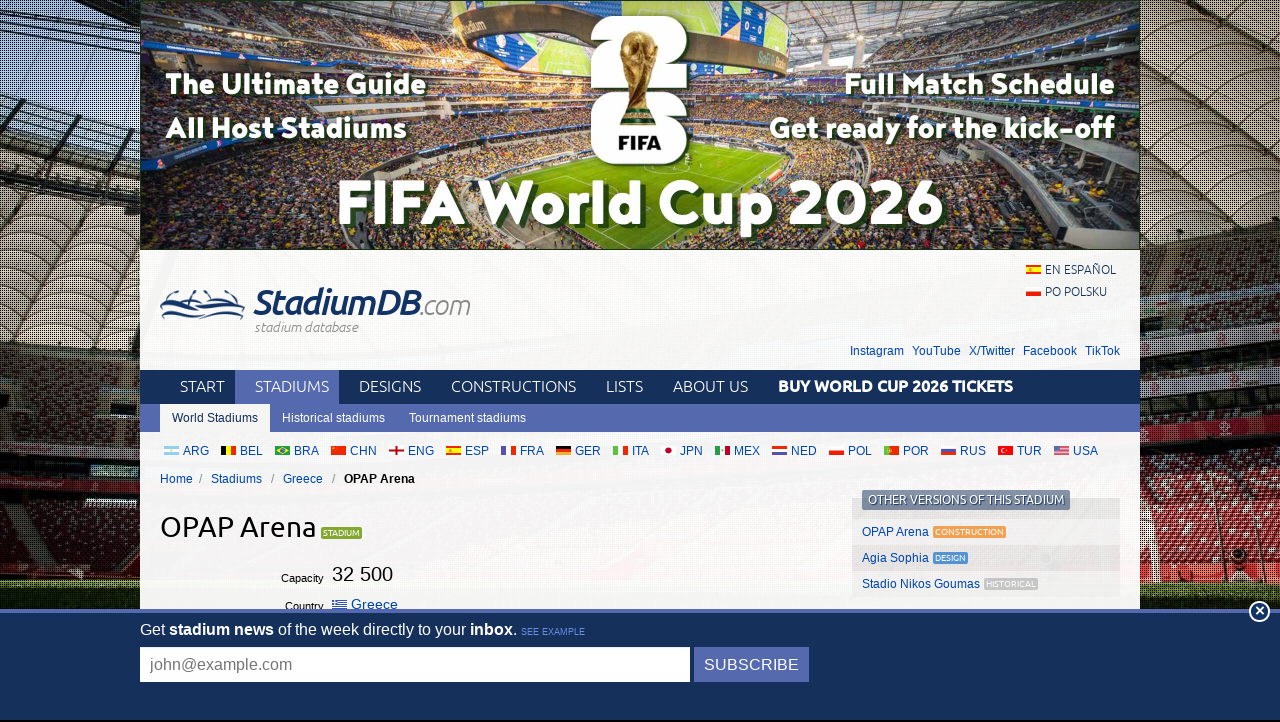

--- FILE ---
content_type: text/html; charset=utf-8
request_url: https://stadiumdb.com/stadiums/gre/opap_arena
body_size: 8567
content:
<!DOCTYPE HTML>
<html class="en" lang="en">
<head>
    <title>OPAP Arena – StadiumDB.com</title>
    <link rel="preload" crossorigin="anonymous" href="https://stadiumdb.com/assets/fonts/ubuntu-300-webfont.woff" as="font" type="font/woff" />
    <link rel="preload" crossorigin="anonymous" href="https://stadiumdb.com/assets/fonts/ubuntu-300i-webfont.woff" as="font" type="font/woff" />
    <link rel="preload" crossorigin="anonymous" href="https://stadiumdb.com/assets/fonts/ubuntu-400-webfont.woff" as="font" type="font/woff" />
    <link rel="preload" crossorigin="anonymous" href="https://stadiumdb.com/assets/fonts/ubuntu-500-webfont.woff" as="font" type="font/woff" />
    <link rel="preload" crossorigin="anonymous" href="https://stadiumdb.com/assets/fonts/ubuntu-500i-webfont.woff" as="font" type="font/woff" />
    <link rel="preload" href="https://stadiumdb.com/assets/css/fonts.css" as="style" />
    <link rel="preload" href="https://stadiumdb.com/assets/css/flags-4.css" as="style" />
        <meta name="Keywords" content="stadiums, pictures, information, features, OPAP Arena, AEK FC, Greece, stadiums, stadium, pictures, football
" />
    <meta name="Description" content="Stadium: OPAP Arena, Athens, Greece, capacity: 32500, club: AEK FC." />
    <meta http-equiv="Content-Type" content="text/html; charset=UTF-8" />
        <meta name="google-site-verification" content="c00PHUaYuiYcN5oO-opr7IMCob9gnoZvrk3DGdVwInw" />
    <meta name="viewport" content="width=device-width, initial-scale=1, maximum-scale=1, minimum-scale=1">
    <link rel="canonical" href="https://stadiumdb.com/stadiums/gre/opap_arena">
    <link rel="alternate" type="application/rss+xml" title="RSS 2.0" href="https://stadiumdb.com/rss/news" />
    <link rel="shortcut icon" href="https://stadiumdb.com/img/favicon-2.ico" type="image/x-icon" />
    <link rel="stylesheet" media="screen" href="https://stadiumdb.com/assets/css/styles-52.css" type="text/css" />
    <meta http-equiv="X-UA-Compatible" content="IE=edge">
    <!--[if lt IE 9]>
    <script src="https://stadiumdb.com/assets/js/html5shiv.js"></script>
    <link rel="stylesheet" href="https://stadiumdb.com/assets/css/ie.css" media="screen, projection">
    <![endif]-->
        <script>(function(e){"use strict";var t=e.STAD||{};t.updateAd=function(e,t,n,r){var i=document.getElementsByTagName("ins");for(var s=0,o=i.length;s<o;s++){if(i[s].getAttribute("data-ad-slot")==e){i[s].style.width=n+"px";i[s].style.height=r+"px";i[s].setAttribute("data-ad-slot",t)}}};e.STAD=t})(window)</script>
    
    
        <!-- Google Tag Manager -->
        <script>(function(w,d,s,l,i){w[l]=w[l]||[];w[l].push({'gtm.start':
                    new Date().getTime(),event:'gtm.js'});var f=d.getElementsByTagName(s)[0],
                j=d.createElement(s),dl=l!='dataLayer'?'&l='+l:'';j.async=true;j.src=
                'https://www.googletagmanager.com/gtm.js?id='+i+dl;f.parentNode.insertBefore(j,f);
            })(window,document,'script','dataLayer','GTM-MC44VQF');</script>
        <!-- End Google Tag Manager -->
    </head>
<body>
    <!-- Google Tag Manager (noscript) -->
    <noscript><iframe src="https://www.googletagmanager.com/ns.html?id=GTM-MC44VQF"
                      height="0" width="0" style="display:none;visibility:hidden"></iframe></noscript>
    <!-- End Google Tag Manager (noscript) -->

<div style="text-align: center; max-width: 1000px; overflow: hidden; margin: 0 auto;">

    

</div>


    <a style="display: block;margin: 0 auto;max-width: 1000px;" title="FIFA World Cup 2026 Stadiums & Match Schedule" href="https://stadiumdb.com/tournaments/world_cup/2026">
        <img style="width: 100%; display: block;" src="http://stadiony.net/img/b/world-cup-landing-page-billboard.jpg" alt="FIFA World Cup 2026 Stadiums & Match Schedule" />
    </a>
<div class="page-wrapper" style="margin-top: 0;">

<header role="banner">
    <h1>
        <a href="https://stadiumdb.com/">
            <img src="https://stadiumdb.com/assets/images/logo.png" alt="" />
            StadiumDB<span>.com</span>            <span class="tagline">stadium database</span>
        </a>
    </h1>

    <ul class="lang">
<li><a class="flag-m esp" lang="en" href="https://estadiosdb.com/estadios/gre/opap_arena">en español</a></li><li><a class="flag-m pol" lang="pl" href="https://stadiony.net/stadiony/gre/opap_arena">po polsku</a></li></ul>
        <ul class="social-links">
        <li><a href="https://www.instagram.com/stadiumdbcom/">Instagram</a></li>
        <li><a href="https://www.youtube.com/@stadiumdb">YouTube</a></li>
        <li><a href="https://x.com/StadiumDB">X/Twitter</a></li>
        <li><a href="https://www.facebook.com/stadiumdb/">Facebook</a></li>
        <li><a href="https://www.tiktok.com/@stadiumdb">TikTok</a></li>
    </ul>
    
</header>

<nav class="nav-main" role="navigation">

    <ul class="menu">
        <li><a href="https://stadiumdb.com/">Start</a></li>
        <li class="selected"><a href="https://stadiumdb.com/stadiums">Stadiums</a></li>
        <li><a title="Future stadiums" href="https://stadiumdb.com/designs">Designs</a></li>
        <li><a title="Stadiums under construction" href="https://stadiumdb.com/constructions">Constructions</a></li>
        <li><a href="https://stadiumdb.com/lists">Lists</a></li>
                <li><a href="https://stadiumdb.com/about_us">About us</a></li>
                    <li>
                <a href="https://stadiumdb.com/tournaments/world_cup/2026#match_schedule_and_tickets">
                    <strong>Buy World Cup 2026 Tickets</strong>
                </a>
            </li>
            </ul>

    
    
            <ul class="submenu">
            <li class="selected"><a href="https://stadiumdb.com/stadiums">World Stadiums</a></li>
            <!--<li><a href="https://stadiumdb.com/stadiony_wg_pojemnosci">Stadiums by capacity</a></li>-->
            <li><a href="https://stadiumdb.com/historical">Historical stadiums</a></li>
            <li><a href="https://stadiumdb.com/tournaments">Tournament stadiums</a></li>
        </ul>
    
</nav><!-- .nav-main -->



<script>
var addShortcutBar=function(){var e,a,n,r=document.querySelector(".menu"),t="en"===document.documentElement.lang?"stadiums":"es"===document.documentElement.lang?"estadios":"stadiony",d=document.createElement("ul"),l=["arg","bel","bra","chn","eng","esp","fra","ger","ita","jpn","mex","ned","pol","por","rus","tur","usa"];d.className="shortcutbar";for(var o=0,u=l.length;o<u;o+=1)a="/"+t+"/"+(e=l[o]),(n=document.createElement("li")).innerHTML='<a class="nu-reward flag-m '+e+'" href="'+a+'">'+e.toUpperCase()+"</a>",d.appendChild(n);r.parentNode.appendChild(d)}();
</script>
<ul class="breadcrumbs">
<li><a href="https://stadiumdb.com/">Home</a></li>
	<li>
	<a href="https://stadiumdb.com/stadiums">Stadiums</a>	</li>
	<li>
	<a href="https://stadiumdb.com/stadiums/gre">Greece</a>	</li>
	<li>
				OPAP Arena		</li>
</ul><!-- path -->

<main>
<article class="content" role="main">


<!--<div class="stadium-bg">-->
<!--<div></div>-->
<!--<img src="content/images/stadion_henryka_reymana.jpg" alt="" />-->
<!--</div>-->

<div class="w">

<h1 class="icon i-stadium">OPAP Arena</h1>
    
<table class="stadium-info">
	<tr class="capacity">
		<th>Capacity</th><td>32 500</td>
	</tr>
		<tr>
		<th>Country</th>
        <td>
            <a href="https://stadiumdb.com/stadiums/gre" class="flag-m gre">Greece</a>        </td>
	</tr>
	<tr>
		<th>City</th><td>Athens</td>
	</tr>
	<tr>
		<th>Clubs</th><td>AEK FC</td>
	</tr>
								<tr>
				<th>Inauguration</th>
				<td> 30/09/2022</td>
			</tr>
			<tr>
				<th>Construction</th>
				<td> 07/2017 – 09/2022</td>
			</tr>
			<tr>
				<th>Cost</th>
				<td> € 80 M ($ 78 M)</td>
			</tr>
			<tr>
				<th>Design</th>
				<td> AK & Associate Architects</td>
			</tr>
			<tr>
				<th>Contractor</th>
				<td> Ermonassa SA</td>
			</tr>
			<tr>
				<th>Roof structure</th>
				<td> Arka Synthesis</td>
			</tr>
</table>

<div class="ad ad-main">
    <p>Advertisement</p><script async src="https://pagead2.googlesyndication.com/pagead/js/adsbygoogle.js?client=ca-pub-6775067054323634"
        crossorigin="anonymous"></script>
<ins class="adsbygoogle"
     style="display:block; text-align:center;"
     data-ad-layout="in-article"
     data-ad-format="fluid"
     data-ad-client="ca-pub-6775067054323634"
     data-ad-slot="8642548326"></ins>
<script>
    (adsbygoogle = window.adsbygoogle || []).push({});
</script></div>


    <article class="stadium-description">
        <h2>OPAP Arena – stadium description</h2>

	    <h3>How did the plans to build a new stadium for AEK Athens come about?</h3>
<p>In 1999, Athens was hit by an earthquake in which AEK Athens' then venue, <a title="Stadio Nikos Goumas" href="/historical/gre/stadio_nikos_goumas">Nikos Goumas Stadium</a>, also known as Hagia Sophia, was damaged. This facility opened in 1930 and has since served as the home of AEK Athens, a club founded in 1924 by Greek refugees who left Istanbul after the Greek-Turkish War.</p>
<p>After the earthquake, the stadium continued to be used, but it was eventually decided to close and demolish it, which happened in 2003. AEK moved to <a title="St&aacute;dio Olympiak&oacute; Spiros Louis" href="/stadiums/gre/stadio_spiros_louis">Olympic Stadium</a>, and a completely new stadium with an indoor arena and a shopping centre was to be built in place of the torn-down facility.</p>
<h3>How did the plan to build a new AEK Athens stadium proceed?</h3>
<p>Objections from local residents, administrative obstacles and other circumstances meant that plans to build a new stadium could not go ahead immediately, even though the initiators had intended for it to be ready for the 2004 Olympic Games and to host matches of the football tournament as part of that event.</p>
<p>New plans for the facility (already without a sports hall or shopping centre) were presented in autumn 2013, and the first groundworks did not start until July 28, 2017. Subsequent difficulties, including the COVID-19 pandemic, caused delays in construction. The grand opening of the new stadium took place on September 30, 2022, and AEK played its first match there on October 3, against AO Ionikos (4&ndash;1).</p>
<p>The move to the new stadium had a symbolic significance and was a return to tradition for AEK, one of Greece's most successful clubs, to a venue that had served as its home almost from its very beginnings. In addition, on a day-to-day basis Olympic Stadium was simply too big for the team.</p>
<h3>What are the characteristics of OPAP Arena?</h3>
<p>The stadium was designed by the Thanasis Kyratsous studio and is supposed to loosely refer to ancient architecture. The structure has monumental entrances and the south stand has been enlarged by a wide pavilion. In front of the latter is a small square, which was created by the construction of a tunnel for the street that runs across it. Right in front of the pavilion is a metal sculpture of a two-headed eagle, the club's symbol.</p>
<p>Four towers were erected in the corners of the stadium, which, apart from their aesthetic value, also have a practical function, supporting the construction of the roof. An important element of the canopy is the four arched trusses at the underside, which run parallel to the side and end lines of the pitch. The roof sheathing is made of a white membrane. Floodlights were installed in the roof, and two LED screens were suspended above the stands behind the goals.</p>
<p>The auditorium is divided into two tiers and equipped with plastic seats in yellow and black (predominantly the yellow ones). The main stand with boxes is located on the eastern side. The capacity of the arena is 32 500 spectators. There are parking spaces at the stadium, including some underground. While still under construction, in the summer of 2020, the arena's title sponsor was announced as the Greek bookmaking company and lottery games producers OPAP.</p>
                
	</article>

		<div class="ad ad-main">
    <p>Advertisement</p><script async src="https://pagead2.googlesyndication.com/pagead/js/adsbygoogle.js?client=ca-pub-6775067054323634"
        crossorigin="anonymous"></script>
<!-- secondary -->
<ins class="adsbygoogle"
     style="display:block"
     data-ad-client="ca-pub-6775067054323634"
     data-ad-slot="3925408263"
     data-ad-format="auto"
     data-full-width-responsive="true"></ins>
<script>
    (adsbygoogle = window.adsbygoogle || []).push({});
</script></div>

</div><!-- .w -->


<section class="stadium-pictures">
    <h2>Pictures</h2>
    <ul>
﻿<li><figure><a href="https://stadiumdb.com/pictures/stadiums/gre/opap_arena/opap_arena13.jpg" title="OPAP Arena: 1000x1778px, 344 kB"><img width="200" height="113" src="https://stadiumdb.com/pictures/stadiums/gre/opap_arena/opap_arena13m.jpg" alt="OPAP Arena" /></a>
<figcaption>03.12.2022 &copy; <a href="https://www.youtube.com/c/GEORGETSAPOGAS2020">GEORGE TSAPOGAS</a></figcaption>
</figure></li><li><figure><a href="https://stadiumdb.com/pictures/stadiums/gre/opap_arena/opap_arena63.jpg" title="OPAP Arena: 1000x1778px, 306 kB"><img width="200" height="113" src="https://stadiumdb.com/pictures/stadiums/gre/opap_arena/opap_arena63m.jpg" alt="OPAP Arena" /></a>
<figcaption>28.01.2023 &copy; <a href="https://www.youtube.com/c/GEORGETSAPOGAS2020">GEORGE TSAPOGAS</a></figcaption>
</figure></li><li><figure><a href="https://stadiumdb.com/pictures/stadiums/gre/opap_arena/opap_arena05.jpg" title="OPAP Arena: 1000x1778px, 390 kB"><img width="200" height="113" src="https://stadiumdb.com/pictures/stadiums/gre/opap_arena/opap_arena05m.jpg" alt="OPAP Arena" /></a>
<figcaption>02.07.2022 &copy; <a href="https://www.youtube.com/c/GEORGETSAPOGAS2020">GEORGE TSAPOGAS</a></figcaption>
</figure></li><li><figure><a href="https://stadiumdb.com/pictures/stadiums/gre/opap_arena/opap_arena52.jpg" title="OPAP Arena: 1000x1778px, 209 kB"><img width="200" height="113" src="https://stadiumdb.com/pictures/stadiums/gre/opap_arena/opap_arena52m.jpg" alt="OPAP Arena" /></a>
<figcaption>20.12.2022 &copy; <a href="https://www.youtube.com/c/GEORGETSAPOGAS2020">GEORGE TSAPOGAS</a></figcaption>
</figure></li><li><figure><a href="https://stadiumdb.com/pictures/stadiums/gre/opap_arena/opap_arena31.jpg" title="OPAP Arena: 1000x1778px, 263 kB"><img width="200" height="113" src="https://stadiumdb.com/pictures/stadiums/gre/opap_arena/opap_arena31m.jpg" alt="OPAP Arena" /></a>
<figcaption>15.01.2023 &copy; <a href="https://www.youtube.com/c/GEORGETSAPOGAS2020">GEORGE TSAPOGAS</a></figcaption>
</figure></li><li><figure><a href="https://stadiumdb.com/pictures/stadiums/gre/opap_arena/opap_arena38.jpg" title="OPAP Arena: 1000x1778px, 359 kB"><img width="200" height="113" src="https://stadiumdb.com/pictures/stadiums/gre/opap_arena/opap_arena38m.jpg" alt="OPAP Arena" /></a>
<figcaption>16.10.2022 &copy; <a href="https://www.youtube.com/c/GEORGETSAPOGAS2020">GEORGE TSAPOGAS</a></figcaption>
</figure></li><li><figure><a href="https://stadiumdb.com/pictures/stadiums/gre/opap_arena/opap_arena19.jpg" title="OPAP Arena: 1000x1778px, 426 kB"><img width="200" height="113" src="https://stadiumdb.com/pictures/stadiums/gre/opap_arena/opap_arena19m.jpg" alt="OPAP Arena" /></a>
<figcaption>08.10.2022 &copy; <a href="https://www.youtube.com/c/GEORGETSAPOGAS2020">GEORGE TSAPOGAS</a></figcaption>
</figure></li><li><figure><a href="https://stadiumdb.com/pictures/stadiums/gre/opap_arena/opap_arena16.jpg" title="OPAP Arena: 1000x1778px, 419 kB"><img width="200" height="113" src="https://stadiumdb.com/pictures/stadiums/gre/opap_arena/opap_arena16m.jpg" alt="OPAP Arena" /></a>
<figcaption>07.01.2023 &copy; <a href="https://www.youtube.com/c/GEORGETSAPOGAS2020">GEORGE TSAPOGAS</a></figcaption>
</figure></li><li><figure><a href="https://stadiumdb.com/pictures/stadiums/gre/opap_arena/opap_arena58.jpg" title="OPAP Arena: 1000x1778px, 346 kB"><img width="200" height="113" src="https://stadiumdb.com/pictures/stadiums/gre/opap_arena/opap_arena58m.jpg" alt="OPAP Arena" /></a>
<figcaption>25.02.2023 &copy; <a href="https://www.youtube.com/c/GEORGETSAPOGAS2020">GEORGE TSAPOGAS</a></figcaption>
</figure></li><li><figure><a href="https://stadiumdb.com/pictures/stadiums/gre/opap_arena/opap_arena95.jpg" title="OPAP Arena: 1000x1778px, 294 kB"><img width="200" height="113" src="https://stadiumdb.com/pictures/stadiums/gre/opap_arena/opap_arena95m.jpg" alt="OPAP Arena" /></a>
<figcaption>02.07.2022 &copy; <a href="https://www.youtube.com/c/GEORGETSAPOGAS2020">GEORGE TSAPOGAS</a></figcaption>
</figure></li><li><figure><a href="https://stadiumdb.com/pictures/stadiums/gre/opap_arena/opap_arena56.jpg" title="OPAP Arena: 1000x1778px, 312 kB"><img width="200" height="113" src="https://stadiumdb.com/pictures/stadiums/gre/opap_arena/opap_arena56m.jpg" alt="OPAP Arena" /></a>
<figcaption>23.12.2022 &copy; <a href="https://www.youtube.com/c/GEORGETSAPOGAS2020">GEORGE TSAPOGAS</a></figcaption>
</figure></li><li><figure><a href="https://stadiumdb.com/pictures/stadiums/gre/opap_arena/opap_arena15.jpg" title="OPAP Arena: 1000x1778px, 306 kB"><img width="200" height="113" src="https://stadiumdb.com/pictures/stadiums/gre/opap_arena/opap_arena15m.jpg" alt="OPAP Arena" /></a>
<figcaption>07.01.2023 &copy; <a href="https://www.youtube.com/c/GEORGETSAPOGAS2020">GEORGE TSAPOGAS</a></figcaption>
</figure></li><li><figure><a href="https://stadiumdb.com/pictures/stadiums/gre/opap_arena/opap_arena22.jpg" title="OPAP Arena: 1000x1778px, 263 kB"><img width="200" height="113" src="https://stadiumdb.com/pictures/stadiums/gre/opap_arena/opap_arena22m.jpg" alt="OPAP Arena" /></a>
<figcaption>10.12.2022 &copy; <a href="https://www.youtube.com/c/GEORGETSAPOGAS2020">GEORGE TSAPOGAS</a></figcaption>
</figure></li><li><figure><a href="https://stadiumdb.com/pictures/stadiums/gre/opap_arena/opap_arena78.jpg" title="OPAP Arena: 1000x1778px, 363 kB"><img width="200" height="112" src="https://stadiumdb.com/pictures/stadiums/gre/opap_arena/opap_arena78m.jpg" alt="OPAP Arena" /></a>
<figcaption>28.08.2022 &copy; <a href="https://www.youtube.com/c/GEORGETSAPOGAS2020">GEORGE TSAPOGAS</a></figcaption>
</figure></li><li><figure><a href="https://stadiumdb.com/pictures/stadiums/gre/opap_arena/opap_arena80.jpg" title="OPAP Arena: 1000x1778px, 404 kB"><img width="200" height="112" src="https://stadiumdb.com/pictures/stadiums/gre/opap_arena/opap_arena80m.jpg" alt="OPAP Arena" /></a>
<figcaption>28.08.2022 &copy; <a href="https://www.youtube.com/c/GEORGETSAPOGAS2020">GEORGE TSAPOGAS</a></figcaption>
</figure></li><li><figure><a href="https://stadiumdb.com/pictures/stadiums/gre/opap_arena/opap_arena79.jpg" title="OPAP Arena: 1000x1778px, 296 kB"><img width="200" height="112" src="https://stadiumdb.com/pictures/stadiums/gre/opap_arena/opap_arena79m.jpg" alt="OPAP Arena" /></a>
<figcaption>28.08.2022 &copy; <a href="https://www.youtube.com/c/GEORGETSAPOGAS2020">GEORGE TSAPOGAS</a></figcaption>
</figure></li><li><figure><a href="https://stadiumdb.com/pictures/stadiums/gre/opap_arena/opap_arena83.jpg" title="OPAP Arena: 1000x1778px, 342 kB"><img width="200" height="112" src="https://stadiumdb.com/pictures/stadiums/gre/opap_arena/opap_arena83m.jpg" alt="OPAP Arena" /></a>
<figcaption>28.08.2022 &copy; <a href="https://www.youtube.com/c/GEORGETSAPOGAS2020">GEORGE TSAPOGAS</a></figcaption>
</figure></li><li><figure><a href="https://stadiumdb.com/pictures/stadiums/gre/opap_arena/opap_arena84.jpg" title="OPAP Arena: 1000x1778px, 268 kB"><img width="200" height="112" src="https://stadiumdb.com/pictures/stadiums/gre/opap_arena/opap_arena84m.jpg" alt="OPAP Arena" /></a>
<figcaption>28.08.2022 &copy; <a href="https://www.youtube.com/c/GEORGETSAPOGAS2020">GEORGE TSAPOGAS</a></figcaption>
</figure></li><li><figure><a href="https://stadiumdb.com/pictures/stadiums/gre/opap_arena/opap_arena81.jpg" title="OPAP Arena: 1000x1778px, 203 kB"><img width="200" height="112" src="https://stadiumdb.com/pictures/stadiums/gre/opap_arena/opap_arena81m.jpg" alt="OPAP Arena" /></a>
<figcaption>28.08.2022 &copy; <a href="https://www.youtube.com/c/GEORGETSAPOGAS2020">GEORGE TSAPOGAS</a></figcaption>
</figure></li><li><figure><a href="https://stadiumdb.com/pictures/stadiums/gre/opap_arena/opap_arena46.jpg" title="OPAP Arena: 1000x1778px, 257 kB"><img width="200" height="113" src="https://stadiumdb.com/pictures/stadiums/gre/opap_arena/opap_arena46m.jpg" alt="OPAP Arena" /></a>
<figcaption>19.11.2022 &copy; <a href="https://www.youtube.com/c/GEORGETSAPOGAS2020">GEORGE TSAPOGAS</a></figcaption>
</figure></li><li><figure><a href="https://stadiumdb.com/pictures/stadiums/gre/opap_arena/opap_arena51.jpg" title="OPAP Arena: 1000x1778px, 221 kB"><img width="200" height="113" src="https://stadiumdb.com/pictures/stadiums/gre/opap_arena/opap_arena51m.jpg" alt="OPAP Arena" /></a>
<figcaption>20.12.2022 &copy; <a href="https://www.youtube.com/c/GEORGETSAPOGAS2020">GEORGE TSAPOGAS</a></figcaption>
</figure></li><li><figure><a href="https://stadiumdb.com/pictures/stadiums/gre/opap_arena/opap_arena82.jpg" title="OPAP Arena: 1000x1778px, 243 kB"><img width="200" height="112" src="https://stadiumdb.com/pictures/stadiums/gre/opap_arena/opap_arena82m.jpg" alt="OPAP Arena" /></a>
<figcaption>28.08.2022 &copy; <a href="https://www.youtube.com/c/GEORGETSAPOGAS2020">GEORGE TSAPOGAS</a></figcaption>
</figure></li><li><figure><a href="https://stadiumdb.com/pictures/stadiums/gre/opap_arena/opap_arena60.jpg" title="OPAP Arena: 1000x1778px, 307 kB"><img width="200" height="113" src="https://stadiumdb.com/pictures/stadiums/gre/opap_arena/opap_arena60m.jpg" alt="OPAP Arena" /></a>
<figcaption>25.08.2022 &copy; <a href="https://www.youtube.com/c/GEORGETSAPOGAS2020">GEORGE TSAPOGAS</a></figcaption>
</figure></li><li><figure><a href="https://stadiumdb.com/pictures/stadiums/gre/opap_arena/opap_arena09.jpg" title="OPAP Arena: 1000x1778px, 333 kB"><img width="200" height="113" src="https://stadiumdb.com/pictures/stadiums/gre/opap_arena/opap_arena09m.jpg" alt="OPAP Arena" /></a>
<figcaption>03.09.2022 &copy; <a href="https://www.youtube.com/c/GEORGETSAPOGAS2020">GEORGE TSAPOGAS</a></figcaption>
</figure></li><li><figure><a href="https://stadiumdb.com/pictures/stadiums/gre/opap_arena/opap_arena11.jpg" title="OPAP Arena: 1000x1778px, 363 kB"><img width="200" height="113" src="https://stadiumdb.com/pictures/stadiums/gre/opap_arena/opap_arena11m.jpg" alt="OPAP Arena" /></a>
<figcaption>03.09.2022 &copy; <a href="https://www.youtube.com/c/GEORGETSAPOGAS2020">GEORGE TSAPOGAS</a></figcaption>
</figure></li><li><figure><a href="https://stadiumdb.com/pictures/stadiums/gre/opap_arena/opap_arena10.jpg" title="OPAP Arena: 1000x1778px, 420 kB"><img width="200" height="113" src="https://stadiumdb.com/pictures/stadiums/gre/opap_arena/opap_arena10m.jpg" alt="OPAP Arena" /></a>
<figcaption>03.09.2022 &copy; <a href="https://www.youtube.com/c/GEORGETSAPOGAS2020">GEORGE TSAPOGAS</a></figcaption>
</figure></li><li><figure><a href="https://stadiumdb.com/pictures/stadiums/gre/opap_arena/opap_arena12.jpg" title="OPAP Arena: 1000x1778px, 460 kB"><img width="200" height="113" src="https://stadiumdb.com/pictures/stadiums/gre/opap_arena/opap_arena12m.jpg" alt="OPAP Arena" /></a>
<figcaption>03.09.2022 &copy; <a href="https://www.youtube.com/c/GEORGETSAPOGAS2020">GEORGE TSAPOGAS</a></figcaption>
</figure></li><li><figure><a href="https://stadiumdb.com/pictures/stadiums/gre/opap_arena/opap_arena29.jpg" title="OPAP Arena: 1000x1778px, 343 kB"><img width="200" height="113" src="https://stadiumdb.com/pictures/stadiums/gre/opap_arena/opap_arena29m.jpg" alt="OPAP Arena" /></a>
<figcaption>14.09.2022 &copy; <a href="https://www.youtube.com/c/GEORGETSAPOGAS2020">GEORGE TSAPOGAS</a></figcaption>
</figure></li><li><figure><a href="https://stadiumdb.com/pictures/stadiums/gre/opap_arena/opap_arena59.jpg" title="OPAP Arena: 1000x1778px, 340 kB"><img width="200" height="113" src="https://stadiumdb.com/pictures/stadiums/gre/opap_arena/opap_arena59m.jpg" alt="OPAP Arena" /></a>
<figcaption>25.08.2022 &copy; <a href="https://www.youtube.com/c/GEORGETSAPOGAS2020">GEORGE TSAPOGAS</a></figcaption>
</figure></li><li><figure><a href="https://stadiumdb.com/pictures/stadiums/gre/opap_arena/opap_arena30.jpg" title="OPAP Arena: 1000x1778px, 218 kB"><img width="200" height="113" src="https://stadiumdb.com/pictures/stadiums/gre/opap_arena/opap_arena30m.jpg" alt="OPAP Arena" /></a>
<figcaption>15.01.2023 &copy; <a href="https://www.youtube.com/c/GEORGETSAPOGAS2020">GEORGE TSAPOGAS</a></figcaption>
</figure></li><li><figure><a href="https://stadiumdb.com/pictures/stadiums/gre/opap_arena/opap_arena39.jpg" title="OPAP Arena: 1000x1778px, 317 kB"><img width="200" height="113" src="https://stadiumdb.com/pictures/stadiums/gre/opap_arena/opap_arena39m.jpg" alt="OPAP Arena" /></a>
<figcaption>16.10.2022 &copy; <a href="https://www.youtube.com/c/GEORGETSAPOGAS2020">GEORGE TSAPOGAS</a></figcaption>
</figure></li><li><figure><a href="https://stadiumdb.com/pictures/stadiums/gre/opap_arena/opap_arena40.jpg" title="OPAP Arena: 1000x1778px, 355 kB"><img width="200" height="113" src="https://stadiumdb.com/pictures/stadiums/gre/opap_arena/opap_arena40m.jpg" alt="OPAP Arena" /></a>
<figcaption>16.10.2022 &copy; <a href="https://www.youtube.com/c/GEORGETSAPOGAS2020">GEORGE TSAPOGAS</a></figcaption>
</figure></li><li><figure><a href="https://stadiumdb.com/pictures/stadiums/gre/opap_arena/opap_arena41.jpg" title="OPAP Arena: 1000x1778px, 283 kB"><img width="200" height="113" src="https://stadiumdb.com/pictures/stadiums/gre/opap_arena/opap_arena41m.jpg" alt="OPAP Arena" /></a>
<figcaption>17.07.2022 &copy; <a href="https://www.youtube.com/c/GEORGETSAPOGAS2020">GEORGE TSAPOGAS</a></figcaption>
</figure></li><li><figure><a href="https://stadiumdb.com/pictures/stadiums/gre/opap_arena/opap_arena04.jpg" title="OPAP Arena: 1000x1778px, 191 kB"><img width="200" height="112" src="https://stadiumdb.com/pictures/stadiums/gre/opap_arena/opap_arena04m.jpg" alt="OPAP Arena" /></a>
<figcaption>03.10.2022 &copy; <a href="https://www.youtube.com/c/GEORGETSAPOGAS2020">GEORGE TSAPOGAS</a></figcaption>
</figure></li><li><figure><a href="https://stadiumdb.com/pictures/stadiums/gre/opap_arena/opap_arena02.jpg" title="OPAP Arena: 1000x1778px, 211 kB"><img width="200" height="112" src="https://stadiumdb.com/pictures/stadiums/gre/opap_arena/opap_arena02m.jpg" alt="OPAP Arena" /></a>
<figcaption>03.10.2022 &copy; <a href="https://www.youtube.com/c/GEORGETSAPOGAS2020">GEORGE TSAPOGAS</a></figcaption>
</figure></li><li><figure><a href="https://stadiumdb.com/pictures/stadiums/gre/opap_arena/opap_arena03.jpg" title="OPAP Arena: 1000x1778px, 222 kB"><img width="200" height="112" src="https://stadiumdb.com/pictures/stadiums/gre/opap_arena/opap_arena03m.jpg" alt="OPAP Arena" /></a>
<figcaption>23.09.2022 &copy; <a href="https://www.youtube.com/c/GEORGETSAPOGAS2020">GEORGE TSAPOGAS</a></figcaption>
</figure></li><li><figure><a href="https://stadiumdb.com/pictures/stadiums/gre/opap_arena/opap_arena64.jpg" title="OPAP Arena: 1000x1778px, 253 kB"><img width="200" height="113" src="https://stadiumdb.com/pictures/stadiums/gre/opap_arena/opap_arena64m.jpg" alt="OPAP Arena" /></a>
<figcaption>28.01.2023 &copy; <a href="https://www.youtube.com/c/GEORGETSAPOGAS2020">GEORGE TSAPOGAS</a></figcaption>
</figure></li><li><figure><a href="https://stadiumdb.com/pictures/stadiums/gre/opap_arena/opap_arena61.jpg" title="OPAP Arena: 1000x1778px, 214 kB"><img width="200" height="113" src="https://stadiumdb.com/pictures/stadiums/gre/opap_arena/opap_arena61m.jpg" alt="OPAP Arena" /></a>
<figcaption>26.10.2022 &copy; <a href="https://www.youtube.com/c/GEORGETSAPOGAS2020">GEORGE TSAPOGAS</a></figcaption>
</figure></li><li><figure><a href="https://stadiumdb.com/pictures/stadiums/gre/opap_arena/opap_arena27.jpg" title="OPAP Arena: 1000x1778px, 187 kB"><img width="200" height="113" src="https://stadiumdb.com/pictures/stadiums/gre/opap_arena/opap_arena27m.jpg" alt="OPAP Arena" /></a>
<figcaption>14.01.2023 &copy; <a href="https://www.youtube.com/c/GEORGETSAPOGAS2020">GEORGE TSAPOGAS</a></figcaption>
</figure></li><li><figure><a href="https://stadiumdb.com/pictures/stadiums/gre/opap_arena/opap_arena20.jpg" title="OPAP Arena: 1000x1778px, 210 kB"><img width="200" height="113" src="https://stadiumdb.com/pictures/stadiums/gre/opap_arena/opap_arena20m.jpg" alt="OPAP Arena" /></a>
<figcaption>08.10.2022 &copy; <a href="https://www.youtube.com/c/GEORGETSAPOGAS2020">GEORGE TSAPOGAS</a></figcaption>
</figure></li><li><figure><a href="https://stadiumdb.com/pictures/stadiums/gre/opap_arena/opap_arena28.jpg" title="OPAP Arena: 1000x1778px, 270 kB"><img width="200" height="113" src="https://stadiumdb.com/pictures/stadiums/gre/opap_arena/opap_arena28m.jpg" alt="OPAP Arena" /></a>
<figcaption>14.01.2023 &copy; <a href="https://www.youtube.com/c/GEORGETSAPOGAS2020">GEORGE TSAPOGAS</a></figcaption>
</figure></li><li><figure><a href="https://stadiumdb.com/pictures/stadiums/gre/opap_arena/opap_arena14.jpg" title="OPAP Arena: 1000x1778px, 242 kB"><img width="200" height="113" src="https://stadiumdb.com/pictures/stadiums/gre/opap_arena/opap_arena14m.jpg" alt="OPAP Arena" /></a>
<figcaption>05.03.2023 &copy; <a href="https://www.youtube.com/c/GEORGETSAPOGAS2020">GEORGE TSAPOGAS</a></figcaption>
</figure></li><li><figure><a href="https://stadiumdb.com/pictures/stadiums/gre/opap_arena/opap_arena66.jpg" title="OPAP Arena: 1000x1778px, 249 kB"><img width="200" height="113" src="https://stadiumdb.com/pictures/stadiums/gre/opap_arena/opap_arena66m.jpg" alt="OPAP Arena" /></a>
<figcaption>18.06.2022 &copy; <a href="https://www.youtube.com/c/GEORGETSAPOGAS2020">GEORGE TSAPOGAS</a></figcaption>
</figure></li><li><figure><a href="https://stadiumdb.com/pictures/stadiums/gre/opap_arena/opap_arena42.jpg" title="OPAP Arena: 1000x1778px, 252 kB"><img width="200" height="113" src="https://stadiumdb.com/pictures/stadiums/gre/opap_arena/opap_arena42m.jpg" alt="OPAP Arena" /></a>
<figcaption>18.09.2022 &copy; <a href="https://www.youtube.com/c/GEORGETSAPOGAS2020">GEORGE TSAPOGAS</a></figcaption>
</figure></li><li><figure><a href="https://stadiumdb.com/pictures/stadiums/gre/opap_arena/opap_arena50.jpg" title="OPAP Arena: 1000x1778px, 222 kB"><img width="200" height="113" src="https://stadiumdb.com/pictures/stadiums/gre/opap_arena/opap_arena50m.jpg" alt="OPAP Arena" /></a>
<figcaption>20.09.2022 &copy; <a href="https://www.youtube.com/c/GEORGETSAPOGAS2020">GEORGE TSAPOGAS</a></figcaption>
</figure></li><li><figure><a href="https://stadiumdb.com/pictures/stadiums/gre/opap_arena/opap_arena57.jpg" title="OPAP Arena: 1000x1778px, 239 kB"><img width="200" height="113" src="https://stadiumdb.com/pictures/stadiums/gre/opap_arena/opap_arena57m.jpg" alt="OPAP Arena" /></a>
<figcaption>24.09.2022 &copy; <a href="https://www.youtube.com/c/GEORGETSAPOGAS2020">GEORGE TSAPOGAS</a></figcaption>
</figure></li><li><figure><a href="https://stadiumdb.com/pictures/stadiums/gre/opap_arena/opap_arena65.jpg" title="OPAP Arena: 1000x1778px, 187 kB"><img width="200" height="113" src="https://stadiumdb.com/pictures/stadiums/gre/opap_arena/opap_arena65m.jpg" alt="OPAP Arena" /></a>
<figcaption>28.06.2022 &copy; <a href="https://www.youtube.com/c/GEORGETSAPOGAS2020">GEORGE TSAPOGAS</a></figcaption>
</figure></li><li><figure><a href="https://stadiumdb.com/pictures/stadiums/gre/opap_arena/opap_arena01.jpg" title="OPAP Arena: 1000x1778px, 230 kB"><img width="200" height="112" src="https://stadiumdb.com/pictures/stadiums/gre/opap_arena/opap_arena01m.jpg" alt="OPAP Arena" /></a>
<figcaption>03.10.2022 &copy; <a href="https://www.youtube.com/c/GEORGETSAPOGAS2020">GEORGE TSAPOGAS</a></figcaption>
</figure></li><li><figure><a href="https://stadiumdb.com/pictures/stadiums/gre/opap_arena/opap_arena85.jpg" title="OPAP Arena: 1000x1778px, 200 kB"><img width="200" height="113" src="https://stadiumdb.com/pictures/stadiums/gre/opap_arena/opap_arena85m.jpg" alt="OPAP Arena" /></a>
<figcaption>11.11.2022 &copy; <a href="http://stadiony.net/">Stadiony.net</a></figcaption>
</figure></li><li><figure><a href="https://stadiumdb.com/pictures/stadiums/gre/opap_arena/opap_arena86.jpg" title="OPAP Arena: 1000x1778px, 202 kB"><img width="200" height="113" src="https://stadiumdb.com/pictures/stadiums/gre/opap_arena/opap_arena86m.jpg" alt="OPAP Arena" /></a>
<figcaption>11.11.2022 &copy; <a href="http://stadiony.net/">Stadiony.net</a></figcaption>
</figure></li><li><figure><a href="https://stadiumdb.com/pictures/stadiums/gre/opap_arena/opap_arena90.jpg" title="OPAP Arena: 1000x1778px, 176 kB"><img width="200" height="113" src="https://stadiumdb.com/pictures/stadiums/gre/opap_arena/opap_arena90m.jpg" alt="OPAP Arena" /></a>
<figcaption>11.11.2022 &copy; <a href="http://stadiony.net/">Stadiony.net</a></figcaption>
</figure></li><li><figure><a href="https://stadiumdb.com/pictures/stadiums/gre/opap_arena/opap_arena72.jpg" title="OPAP Arena: 1000x1778px, 211 kB"><img width="200" height="113" src="https://stadiumdb.com/pictures/stadiums/gre/opap_arena/opap_arena72m.jpg" alt="OPAP Arena" /></a>
<figcaption>29.10.2022 &copy; <a href="https://www.youtube.com/c/GEORGETSAPOGAS2020">GEORGE TSAPOGAS</a></figcaption>
</figure></li><li><figure><a href="https://stadiumdb.com/pictures/stadiums/gre/opap_arena/opap_arena91.jpg" title="OPAP Arena: 1000x1778px, 192 kB"><img width="200" height="113" src="https://stadiumdb.com/pictures/stadiums/gre/opap_arena/opap_arena91m.jpg" alt="OPAP Arena" /></a>
<figcaption>11.11.2022 &copy; <a href="http://stadiony.net/">Stadiony.net</a></figcaption>
</figure></li><li><figure><a href="https://stadiumdb.com/pictures/stadiums/gre/opap_arena/opap_arena76.jpg" title="OPAP Arena: 1000x1778px, 239 kB"><img width="200" height="113" src="https://stadiumdb.com/pictures/stadiums/gre/opap_arena/opap_arena76m.jpg" alt="OPAP Arena" /></a>
<figcaption>31.12.2022 &copy; <a href="https://www.youtube.com/c/GEORGETSAPOGAS2020">GEORGE TSAPOGAS</a></figcaption>
</figure></li><li><figure><a href="https://stadiumdb.com/pictures/stadiums/gre/opap_arena/opap_arena62.jpg" title="OPAP Arena: 1000x1778px, 230 kB"><img width="200" height="113" src="https://stadiumdb.com/pictures/stadiums/gre/opap_arena/opap_arena62m.jpg" alt="OPAP Arena" /></a>
<figcaption>27.08.2022 &copy; <a href="https://www.youtube.com/c/GEORGETSAPOGAS2020">GEORGE TSAPOGAS</a></figcaption>
</figure></li><li><figure><a href="https://stadiumdb.com/pictures/stadiums/gre/opap_arena/opap_arena18.jpg" title="OPAP Arena: 1000x1778px, 234 kB"><img width="200" height="113" src="https://stadiumdb.com/pictures/stadiums/gre/opap_arena/opap_arena18m.jpg" alt="OPAP Arena" /></a>
<figcaption>07.10.2022 &copy; <a href="https://www.youtube.com/c/GEORGETSAPOGAS2020">GEORGE TSAPOGAS</a></figcaption>
</figure></li><li><figure><a href="https://stadiumdb.com/pictures/stadiums/gre/opap_arena/opap_arena35.jpg" title="OPAP Arena: 1000x1778px, 253 kB"><img width="200" height="113" src="https://stadiumdb.com/pictures/stadiums/gre/opap_arena/opap_arena35m.jpg" alt="OPAP Arena" /></a>
<figcaption>15.10.2022 &copy; <a href="https://www.youtube.com/c/GEORGETSAPOGAS2020">GEORGE TSAPOGAS</a></figcaption>
</figure></li><li><figure><a href="https://stadiumdb.com/pictures/stadiums/gre/opap_arena/opap_arena21.jpg" title="OPAP Arena: 1000x1778px, 209 kB"><img width="200" height="113" src="https://stadiumdb.com/pictures/stadiums/gre/opap_arena/opap_arena21m.jpg" alt="OPAP Arena" /></a>
<figcaption>10.09.2022 &copy; <a href="https://www.youtube.com/c/GEORGETSAPOGAS2020">GEORGE TSAPOGAS</a></figcaption>
</figure></li><li><figure><a href="https://stadiumdb.com/pictures/stadiums/gre/opap_arena/opap_arena70.jpg" title="OPAP Arena: 1000x1778px, 238 kB"><img width="200" height="113" src="https://stadiumdb.com/pictures/stadiums/gre/opap_arena/opap_arena70m.jpg" alt="OPAP Arena" /></a>
<figcaption>29.10.2022 &copy; <a href="https://www.youtube.com/c/GEORGETSAPOGAS2020">GEORGE TSAPOGAS</a></figcaption>
</figure></li><li><figure><a href="https://stadiumdb.com/pictures/stadiums/gre/opap_arena/opap_arena71.jpg" title="OPAP Arena: 1000x1778px, 306 kB"><img width="200" height="113" src="https://stadiumdb.com/pictures/stadiums/gre/opap_arena/opap_arena71m.jpg" alt="OPAP Arena" /></a>
<figcaption>29.10.2022 &copy; <a href="https://www.youtube.com/c/GEORGETSAPOGAS2020">GEORGE TSAPOGAS</a></figcaption>
</figure></li><li><figure><a href="https://stadiumdb.com/pictures/stadiums/gre/opap_arena/opap_arena67.jpg" title="OPAP Arena: 1000x1778px, 169 kB"><img width="200" height="113" src="https://stadiumdb.com/pictures/stadiums/gre/opap_arena/opap_arena67m.jpg" alt="OPAP Arena" /></a>
<figcaption>29.09.2022 &copy; <a href="https://www.youtube.com/c/GEORGETSAPOGAS2020">GEORGE TSAPOGAS</a></figcaption>
</figure></li><li><figure><a href="https://stadiumdb.com/pictures/stadiums/gre/opap_arena/opap_arena32.jpg" title="OPAP Arena: 1000x1778px, 234 kB"><img width="200" height="113" src="https://stadiumdb.com/pictures/stadiums/gre/opap_arena/opap_arena32m.jpg" alt="OPAP Arena" /></a>
<figcaption>15.09.2022 &copy; <a href="https://www.youtube.com/c/GEORGETSAPOGAS2020">GEORGE TSAPOGAS</a></figcaption>
</figure></li><li><figure><a href="https://stadiumdb.com/pictures/stadiums/gre/opap_arena/opap_arena74.jpg" title="OPAP Arena: 1000x1778px, 301 kB"><img width="200" height="113" src="https://stadiumdb.com/pictures/stadiums/gre/opap_arena/opap_arena74m.jpg" alt="OPAP Arena" /></a>
<figcaption>29.10.2022 &copy; <a href="https://www.youtube.com/c/GEORGETSAPOGAS2020">GEORGE TSAPOGAS</a></figcaption>
</figure></li><li><figure><a href="https://stadiumdb.com/pictures/stadiums/gre/opap_arena/opap_arena87.jpg" title="OPAP Arena: 1000x1778px, 550 kB"><img width="200" height="113" src="https://stadiumdb.com/pictures/stadiums/gre/opap_arena/opap_arena87m.jpg" alt="OPAP Arena" /></a>
<figcaption>11.11.2022 &copy; <a href="http://stadiony.net/">Stadiony.net</a></figcaption>
</figure></li><li><figure><a href="https://stadiumdb.com/pictures/stadiums/gre/opap_arena/opap_arena88.jpg" title="OPAP Arena: 1000x1778px, 434 kB"><img width="200" height="113" src="https://stadiumdb.com/pictures/stadiums/gre/opap_arena/opap_arena88m.jpg" alt="OPAP Arena" /></a>
<figcaption>11.11.2022 &copy; <a href="http://stadiony.net/">Stadiony.net</a></figcaption>
</figure></li><li><figure><a href="https://stadiumdb.com/pictures/stadiums/gre/opap_arena/opap_arena89.jpg" title="OPAP Arena: 1000x1778px, 322 kB"><img width="200" height="113" src="https://stadiumdb.com/pictures/stadiums/gre/opap_arena/opap_arena89m.jpg" alt="OPAP Arena" /></a>
<figcaption>11.11.2022 &copy; <a href="http://stadiony.net/">Stadiony.net</a></figcaption>
</figure></li><li><figure><a href="https://stadiumdb.com/pictures/stadiums/gre/opap_arena/opap_arena69.jpg" title="OPAP Arena: 1000x1778px, 310 kB"><img width="200" height="113" src="https://stadiumdb.com/pictures/stadiums/gre/opap_arena/opap_arena69m.jpg" alt="OPAP Arena" /></a>
<figcaption>29.10.2022 &copy; <a href="https://www.youtube.com/c/GEORGETSAPOGAS2020">GEORGE TSAPOGAS</a></figcaption>
</figure></li><li><figure><a href="https://stadiumdb.com/pictures/stadiums/gre/opap_arena/opap_arena34.jpg" title="OPAP Arena: 1000x1778px, 412 kB"><img width="200" height="113" src="https://stadiumdb.com/pictures/stadiums/gre/opap_arena/opap_arena34m.jpg" alt="OPAP Arena" /></a>
<figcaption>15.10.2022 &copy; <a href="https://www.youtube.com/c/GEORGETSAPOGAS2020">GEORGE TSAPOGAS</a></figcaption>
</figure></li><li><figure><a href="https://stadiumdb.com/pictures/stadiums/gre/opap_arena/opap_arena36.jpg" title="OPAP Arena: 1000x1778px, 459 kB"><img width="200" height="113" src="https://stadiumdb.com/pictures/stadiums/gre/opap_arena/opap_arena36m.jpg" alt="OPAP Arena" /></a>
<figcaption>15.10.2022 &copy; <a href="https://www.youtube.com/c/GEORGETSAPOGAS2020">GEORGE TSAPOGAS</a></figcaption>
</figure></li><li><figure><a href="https://stadiumdb.com/pictures/stadiums/gre/opap_arena/opap_arena23.jpg" title="OPAP Arena: 1000x1778px, 433 kB"><img width="200" height="113" src="https://stadiumdb.com/pictures/stadiums/gre/opap_arena/opap_arena23m.jpg" alt="OPAP Arena" /></a>
<figcaption>12.10.2022 &copy; <a href="https://www.youtube.com/c/GEORGETSAPOGAS2020">GEORGE TSAPOGAS</a></figcaption>
</figure></li><li><figure><a href="https://stadiumdb.com/pictures/stadiums/gre/opap_arena/opap_arena33.jpg" title="OPAP Arena: 1000x1778px, 372 kB"><img width="200" height="113" src="https://stadiumdb.com/pictures/stadiums/gre/opap_arena/opap_arena33m.jpg" alt="OPAP Arena" /></a>
<figcaption>15.10.2022 &copy; <a href="https://www.youtube.com/c/GEORGETSAPOGAS2020">GEORGE TSAPOGAS</a></figcaption>
</figure></li><li><figure><a href="https://stadiumdb.com/pictures/stadiums/gre/opap_arena/opap_arena68.jpg" title="OPAP Arena: 1000x1778px, 336 kB"><img width="200" height="113" src="https://stadiumdb.com/pictures/stadiums/gre/opap_arena/opap_arena68m.jpg" alt="OPAP Arena" /></a>
<figcaption>29.10.2022 &copy; <a href="https://www.youtube.com/c/GEORGETSAPOGAS2020">GEORGE TSAPOGAS</a></figcaption>
</figure></li><li><figure><a href="https://stadiumdb.com/pictures/stadiums/gre/opap_arena/opap_arena24.jpg" title="OPAP Arena: 1000x1778px, 374 kB"><img width="200" height="113" src="https://stadiumdb.com/pictures/stadiums/gre/opap_arena/opap_arena24m.jpg" alt="OPAP Arena" /></a>
<figcaption>12.10.2022 &copy; <a href="https://www.youtube.com/c/GEORGETSAPOGAS2020">GEORGE TSAPOGAS</a></figcaption>
</figure></li><li><figure><a href="https://stadiumdb.com/pictures/stadiums/gre/opap_arena/opap_arena26.jpg" title="OPAP Arena: 1000x1778px, 362 kB"><img width="200" height="113" src="https://stadiumdb.com/pictures/stadiums/gre/opap_arena/opap_arena26m.jpg" alt="OPAP Arena" /></a>
<figcaption>12.10.2022 &copy; <a href="https://www.youtube.com/c/GEORGETSAPOGAS2020">GEORGE TSAPOGAS</a></figcaption>
</figure></li><li><figure><a href="https://stadiumdb.com/pictures/stadiums/gre/opap_arena/opap_arena25.jpg" title="OPAP Arena: 1000x1778px, 406 kB"><img width="200" height="113" src="https://stadiumdb.com/pictures/stadiums/gre/opap_arena/opap_arena25m.jpg" alt="OPAP Arena" /></a>
<figcaption>12.10.2022 &copy; <a href="https://www.youtube.com/c/GEORGETSAPOGAS2020">GEORGE TSAPOGAS</a></figcaption>
</figure></li><li><figure><a href="https://stadiumdb.com/pictures/stadiums/gre/opap_arena/opap_arena73.jpg" title="OPAP Arena: 1000x1778px, 414 kB"><img width="200" height="113" src="https://stadiumdb.com/pictures/stadiums/gre/opap_arena/opap_arena73m.jpg" alt="OPAP Arena" /></a>
<figcaption>29.10.2022 &copy; <a href="https://www.youtube.com/c/GEORGETSAPOGAS2020">GEORGE TSAPOGAS</a></figcaption>
</figure></li><li><figure><a href="https://stadiumdb.com/pictures/stadiums/gre/opap_arena/opap_arena75.jpg" title="OPAP Arena: 1000x1778px, 364 kB"><img width="200" height="113" src="https://stadiumdb.com/pictures/stadiums/gre/opap_arena/opap_arena75m.jpg" alt="OPAP Arena" /></a>
<figcaption>29.10.2022 &copy; <a href="https://www.youtube.com/c/GEORGETSAPOGAS2020">GEORGE TSAPOGAS</a></figcaption>
</figure></li><li><figure><a href="https://stadiumdb.com/pictures/stadiums/gre/opap_arena/opap_arena43.jpg" title="OPAP Arena: 1000x1778px, 442 kB"><img width="200" height="113" src="https://stadiumdb.com/pictures/stadiums/gre/opap_arena/opap_arena43m.jpg" alt="OPAP Arena" /></a>
<figcaption>19.10.2022 &copy; <a href="https://www.youtube.com/c/GEORGETSAPOGAS2020">GEORGE TSAPOGAS</a></figcaption>
</figure></li><li><figure><a href="https://stadiumdb.com/pictures/stadiums/gre/opap_arena/opap_arena77.jpg" title="OPAP Arena: 1000x1778px, 395 kB"><img width="200" height="113" src="https://stadiumdb.com/pictures/stadiums/gre/opap_arena/opap_arena77m.jpg" alt="OPAP Arena" /></a>
<figcaption>31.12.2022 &copy; <a href="https://www.youtube.com/c/GEORGETSAPOGAS2020">GEORGE TSAPOGAS</a></figcaption>
</figure></li><li><figure><a href="https://stadiumdb.com/pictures/stadiums/gre/opap_arena/opap_arena37.jpg" title="OPAP Arena: 1000x1778px, 353 kB"><img width="200" height="113" src="https://stadiumdb.com/pictures/stadiums/gre/opap_arena/opap_arena37m.jpg" alt="OPAP Arena" /></a>
<figcaption>15.10.2022 &copy; <a href="https://www.youtube.com/c/GEORGETSAPOGAS2020">GEORGE TSAPOGAS</a></figcaption>
</figure></li><li><figure><a href="https://stadiumdb.com/pictures/stadiums/gre/opap_arena/opap_arena96.jpg" title="OPAP Arena: 1000x1778px, 276 kB"><img width="200" height="113" src="https://stadiumdb.com/pictures/stadiums/gre/opap_arena/opap_arena96m.jpg" alt="OPAP Arena" /></a>
<figcaption>12.10.2022 &copy; <a href="https://www.youtube.com/c/GEORGETSAPOGAS2020">GEORGE TSAPOGAS</a></figcaption>
</figure></li><li><figure><a href="https://stadiumdb.com/pictures/stadiums/gre/opap_arena/opap_arena44.jpg" title="OPAP Arena: 1000x1778px, 351 kB"><img width="200" height="113" src="https://stadiumdb.com/pictures/stadiums/gre/opap_arena/opap_arena44m.jpg" alt="OPAP Arena" /></a>
<figcaption>19.11.2022 &copy; <a href="https://www.youtube.com/c/GEORGETSAPOGAS2020">GEORGE TSAPOGAS</a></figcaption>
</figure></li><li><figure><a href="https://stadiumdb.com/pictures/stadiums/gre/opap_arena/opap_arena45.jpg" title="OPAP Arena: 1000x1778px, 415 kB"><img width="200" height="113" src="https://stadiumdb.com/pictures/stadiums/gre/opap_arena/opap_arena45m.jpg" alt="OPAP Arena" /></a>
<figcaption>19.11.2022 &copy; <a href="https://www.youtube.com/c/GEORGETSAPOGAS2020">GEORGE TSAPOGAS</a></figcaption>
</figure></li><li><figure><a href="https://stadiumdb.com/pictures/stadiums/gre/opap_arena/opap_arena17.jpg" title="OPAP Arena: 1000x1778px, 350 kB"><img width="200" height="113" src="https://stadiumdb.com/pictures/stadiums/gre/opap_arena/opap_arena17m.jpg" alt="OPAP Arena" /></a>
<figcaption>07.10.2022 &copy; <a href="https://www.youtube.com/c/GEORGETSAPOGAS2020">GEORGE TSAPOGAS</a></figcaption>
</figure></li><li><figure><a href="https://stadiumdb.com/pictures/stadiums/gre/opap_arena/opap_arena06.jpg" title="OPAP Arena: 1000x1778px, 330 kB"><img width="200" height="113" src="https://stadiumdb.com/pictures/stadiums/gre/opap_arena/opap_arena06m.jpg" alt="OPAP Arena" /></a>
<figcaption>03.08.2022 &copy; <a href="https://www.youtube.com/c/GEORGETSAPOGAS2020">GEORGE TSAPOGAS</a></figcaption>
</figure></li><li><figure><a href="https://stadiumdb.com/pictures/stadiums/gre/opap_arena/opap_arena07.jpg" title="OPAP Arena: 1000x1778px, 259 kB"><img width="200" height="113" src="https://stadiumdb.com/pictures/stadiums/gre/opap_arena/opap_arena07m.jpg" alt="OPAP Arena" /></a>
<figcaption>03.08.2022 &copy; <a href="https://www.youtube.com/c/GEORGETSAPOGAS2020">GEORGE TSAPOGAS</a></figcaption>
</figure></li><li><figure><a href="https://stadiumdb.com/pictures/stadiums/gre/opap_arena/opap_arena08.jpg" title="OPAP Arena: 1000x1778px, 300 kB"><img width="200" height="113" src="https://stadiumdb.com/pictures/stadiums/gre/opap_arena/opap_arena08m.jpg" alt="OPAP Arena" /></a>
<figcaption>03.08.2022 &copy; <a href="https://www.youtube.com/c/GEORGETSAPOGAS2020">GEORGE TSAPOGAS</a></figcaption>
</figure></li><li><figure><a href="https://stadiumdb.com/pictures/stadiums/gre/opap_arena/opap_arena47.jpg" title="OPAP Arena: 1000x1778px, 326 kB"><img width="200" height="113" src="https://stadiumdb.com/pictures/stadiums/gre/opap_arena/opap_arena47m.jpg" alt="OPAP Arena" /></a>
<figcaption>20.08.2022 &copy; <a href="https://www.youtube.com/c/GEORGETSAPOGAS2020">GEORGE TSAPOGAS</a></figcaption>
</figure></li><li><figure><a href="https://stadiumdb.com/pictures/stadiums/gre/opap_arena/opap_arena48.jpg" title="OPAP Arena: 1000x1778px, 270 kB"><img width="200" height="113" src="https://stadiumdb.com/pictures/stadiums/gre/opap_arena/opap_arena48m.jpg" alt="OPAP Arena" /></a>
<figcaption>20.08.2022 &copy; <a href="https://www.youtube.com/c/GEORGETSAPOGAS2020">GEORGE TSAPOGAS</a></figcaption>
</figure></li><li><figure><a href="https://stadiumdb.com/pictures/stadiums/gre/opap_arena/opap_arena49.jpg" title="OPAP Arena: 1000x1778px, 266 kB"><img width="200" height="113" src="https://stadiumdb.com/pictures/stadiums/gre/opap_arena/opap_arena49m.jpg" alt="OPAP Arena" /></a>
<figcaption>20.08.2022 &copy; <a href="https://www.youtube.com/c/GEORGETSAPOGAS2020">GEORGE TSAPOGAS</a></figcaption>
</figure></li><li><figure><a href="https://stadiumdb.com/pictures/stadiums/gre/opap_arena/opap_arena55.jpg" title="OPAP Arena: 1000x1778px, 258 kB"><img width="200" height="113" src="https://stadiumdb.com/pictures/stadiums/gre/opap_arena/opap_arena55m.jpg" alt="OPAP Arena" /></a>
<figcaption>21.08.2022 &copy; <a href="https://www.youtube.com/c/GEORGETSAPOGAS2020">GEORGE TSAPOGAS</a></figcaption>
</figure></li><li><figure><a href="https://stadiumdb.com/pictures/stadiums/gre/opap_arena/opap_arena54.jpg" title="OPAP Arena: 1000x1778px, 271 kB"><img width="200" height="113" src="https://stadiumdb.com/pictures/stadiums/gre/opap_arena/opap_arena54m.jpg" alt="OPAP Arena" /></a>
<figcaption>21.08.2022 &copy; <a href="https://www.youtube.com/c/GEORGETSAPOGAS2020">GEORGE TSAPOGAS</a></figcaption>
</figure></li><li><figure><a href="https://stadiumdb.com/pictures/stadiums/gre/opap_arena/opap_arena53.jpg" title="OPAP Arena: 1000x1778px, 301 kB"><img width="200" height="113" src="https://stadiumdb.com/pictures/stadiums/gre/opap_arena/opap_arena53m.jpg" alt="OPAP Arena" /></a>
<figcaption>21.08.2022 &copy; <a href="https://www.youtube.com/c/GEORGETSAPOGAS2020">GEORGE TSAPOGAS</a></figcaption>
</figure></li><li><figure><a href="https://stadiumdb.com/pictures/stadiums/gre/opap_arena/opap_arena93.jpg" title="OPAP Arena: 1000x1780px, 238 kB"><img width="200" height="112" src="https://stadiumdb.com/pictures/stadiums/gre/opap_arena/opap_arena93m.jpg" alt="OPAP Arena" /></a>
<figcaption>09.11.2022 &copy; <a href="https://www.aekfc.gr/?lang=en">AEK FC</a></figcaption>
</figure></li><li><figure><a href="https://stadiumdb.com/pictures/stadiums/gre/opap_arena/opap_arena92.jpg" title="OPAP Arena: 1000x1778px, 313 kB"><img width="200" height="112" src="https://stadiumdb.com/pictures/stadiums/gre/opap_arena/opap_arena92m.jpg" alt="OPAP Arena" /></a>
<figcaption>03.10.2022 &copy; <a href="https://www.aekfc.gr/?lang=en">AEK FC</a></figcaption>
</figure></li><li><figure><a href="https://stadiumdb.com/pictures/stadiums/gre/opap_arena/opap_arena94.jpg" title="OPAP Arena: 540x960px, 150 kB"><img width="200" height="113" src="https://stadiumdb.com/pictures/stadiums/gre/opap_arena/opap_arena94m.jpg" alt="OPAP Arena" /></a>
<figcaption>08.01.2023 &copy; <a href="https://www.facebook.com/profile.php?id=100063887730252">Unterwegs in Sachen Fussball</a></figcaption>
</figure></li></ul></section><!-- .stadium-pictures -->


<h2>Related news</h2>
<h3>2023</h3>
<ul class="box-list news-list-archive">
                    <li>
            <a href="https://stadiumdb.com/news/2023/03/stadium_of_the_year_2022_opap_arena_won"><img loading="lazy" class="thumbnail" width="160" height="100" src="https://stadiumdb.com/img/news/2023/03/20532-thumbnail.jpg" alt="Stadium of the Year 2022: OPAP Arena won!"><h2><time datetime="2023-03-20">20.03.2023</time> Stadium of the Year 2022: OPAP Arena won!</h2><p>AEK Athens' facility named Stadium of the Year 2022! OPAP Arena beat off strong competition to become one of the thirteen past winners of the Stadium of the Year contest. In addition to the AEK Athens arena, 35 other venues from six continents took part in the competition. 
</p></a>        </li>
                    <li>
            <a href="https://stadiumdb.com/news/2023/02/stadium_of_the_year_2022_discover_opap_arena"><img loading="lazy" class="thumbnail" width="160" height="100" src="https://stadiumdb.com/img/news/2023/02/20404-thumbnail.jpg" alt="Stadium of the Year 2022: Discover OPAP Arena"><h2><time datetime="2023-02-17">17.02.2023</time> Stadium of the Year 2022: Discover OPAP Arena</h2><p>Our Stadium of the Year competition has officially begun and will run until 15 March. As many as 36 venues are on the list of nominated arenas this year. One of them is OPAP Arena located in Athens, Greece. Take a look at this candidacy and decide whether you want to vote for it in the contest for Stadium of the Year 2022!
</p></a>        </li>
                    <li>
            <a href="https://stadiumdb.com/news/2023/01/stadium_of_the_year_2022_time_for_your_nominations"><img loading="lazy" class="thumbnail" width="160" height="100" src="https://stadiumdb.com/img/news/2023/01/20289-thumbnail.jpg" alt="Stadium of the Year 2022: Time for your nominations!"><h2><time datetime="2023-01-06">06.01.2023</time> Stadium of the Year 2022: Time for your nominations!</h2><p>We have said goodbye to the old year and are looking forward with high hopes to what 2023 will bring. For our editorial team, it is time to summarise what happened on the world's stadium map in 2022. Any moment now, the next edition of our Stadium of the Year vote will be launched. We invite you to take an active part in our competition and suggest your candidates.</p></a>        </li>
            </ul>
<h3>2022</h3>
<ul class="box-list news-list-archive">
                <li>
            <a href="https://stadiumdb.com/news/2022/10/new_stadium_the_eagle_flew_over_athens_again"><img loading="lazy" class="thumbnail" width="160" height="100" src="https://stadiumdb.com/img/news/2022/10/20047-thumbnail.jpg" alt="New stadium: The eagle flew over Athens again"><h2><time datetime="2022-10-03">03.10.2022</time> New stadium: The eagle flew over Athens again</h2><p>Nine years after the first visuals were published and more than five years after construction began, it is finally here - the facility in Athens has finally made it onto the stadium map of Europe. Meet the new home of AEK FC, OPAP Arena! The 32,500-seater was built in the northern part of the Greek capital.</p></a>        </li>
    </ul></article>
<aside role="complementary">
    <section class="stadium-list box">
    <h1 class="box-hl">Other versions of this stadium</h1>
    <ul class="box-list">
        <li>
    <a href="https://stadiumdb.com/constructions/gre/aek_gipedo" class="icon i-construction">OPAP Arena</a></li><li>
    <a href="https://stadiumdb.com/designs/gre/aek_gipedo" class="icon i-design">Agia Sophia</a></li><li>
    <a href="https://stadiumdb.com/historical/gre/stadio_nikos_goumas" class="icon i-historical">Stadio Nikos Goumas</a></li>    </ul>
</section>

<section class="stadium-list accordion box">
<h1 class="box-hl flag-m gre">
	<a href="https://stadiumdb.com/stadiums/gre">Stadiums in Greece</a></h1>

<h2>
National Stadium</h2>
<ul class="box-list ">
		
	<li><a href="https://stadiumdb.com/stadiums/gre/stadio_spiros_louis">Stádio Spiros Louis</a></li>
		</ul>
<h2 class="active">
Super League Greece</h2>
<ul class="box-list active">
	
	<li><a href="https://stadiumdb.com/stadiums/gre/gipedo_astera_tripolis">Gípedo Astéra Trípolis</a></li>
		
	<li><a href="https://stadiumdb.com/stadiums/gre/gipedo_neapolis">Gípedo Neápolis</a></li>
		
	<li><a href="https://stadiumdb.com/stadiums/gre/gipedo_theodoros_vardinogiannis">Gípedo Theodoros Vardinogiannis</a></li>
		
	<li><a href="https://stadiumdb.com/stadiums/gre/karaiskaki">Karaiskaki</a></li>
		
	            <li class="selected">OPAP Arena</li>
        
		
	<li><a href="https://stadiumdb.com/stadiums/gre/panthessaliko_stadio">Panthessalikó Stádio</a></li>
		
	<li><a href="https://stadiumdb.com/stadiums/gre/stadio_apostolos_nikolaidis">Stádio Apostolos Nikolaidis</a></li>
		
	<li><a href="https://stadiumdb.com/stadiums/gre/harilaou">Stádio Kleánthis Vikelídis</a></li>
		
	<li><a href="https://stadiumdb.com/stadiums/gre/stadio_livadeias">Stádio Livadeiás</a></li>
		
	<li><a href="https://stadiumdb.com/stadiums/gre/stadio_peristeriou">Stádio Peristeríou</a></li>
		
	<li><a href="https://stadiumdb.com/stadiums/gre/stadio_toumba">Stádio Toumba</a></li>
		</ul>
<h2>
Other</h2>
<ul class="box-list ">
	
	<li><a href="https://stadiumdb.com/stadiums/gre/ael_arena">AEL Arena</a></li>
		
	<li><a href="https://stadiumdb.com/stadiums/gre/gipedo_veroias">Gípedo  Véroias</a></li>
		
	<li><a href="https://stadiumdb.com/stadiums/gre/pampeloponnisiako_stadio">Pampeloponnisiakó Stádio</a></li>
		
	<li><a href="https://stadiumdb.com/stadiums/gre/stadio_alkazar">Stádio Alkazár</a></li>
		
	<li><a href="https://stadiumdb.com/stadiums/gre/stadio_fyli">Stádio Fyli</a></li>
		
	<li><a href="https://stadiumdb.com/stadiums/gre/stadio_georgios_kamaras">Stadio Georgios Kamaras</a></li>
		
	<li><a href="https://stadiumdb.com/stadiums/gre/stadio_kaftanzoglio">Stádio Kaftanzóglio</a></li>
		
	<li><a href="https://stadiumdb.com/stadiums/gre/stadio_kalamarias">Stádio Kalamariás</a></li>
		
	<li><a href="https://stadiumdb.com/stadiums/gre/stadio_kavala">Stádio Kavala</a></li>
		
	<li><a href="https://stadiumdb.com/stadiums/gre/stadio_kerkyras">Stádio Kérkyras</a></li>
		
	<li><a href="https://stadiumdb.com/stadiums/gre/stadio_komotini">Stádio Komotini</a></li>
		
	<li><a href="https://stadiumdb.com/stadiums/gre/stadio_nea_smyrni">Stádio Nea Smyrni</a></li>
		
	<li><a href="https://stadiumdb.com/stadiums/gre/stadio_pankritio">Stádio Pankritio</a></li>
		
	<li><a href="https://stadiumdb.com/stadiums/gre/stadio_serres">Stádio Serres</a></li>
		
	<li><a href="https://stadiumdb.com/stadiums/gre/stadio_stavros_mavrothalasstasitis">Stádio Stavros Mavrothalassitis</a></li>
		
	<li><a href="https://stadiumdb.com/stadiums/gre/stadio_volou">Stádio Vólou</a></li>
		
	<li><a href="https://stadiumdb.com/stadiums/gre/stadio_skoda_xanthis">Xanthi FC Arena</a></li>
	</ul>
</section>

<div class="ad ad-sidebar">
    <p>Advertisement</p><script async src="https://pagead2.googlesyndication.com/pagead/js/adsbygoogle.js?client=ca-pub-6775067054323634"
        crossorigin="anonymous"></script>
<!-- aside -->
<ins class="adsbygoogle"
     style="display:block"
     data-ad-client="ca-pub-6775067054323634"
     data-ad-slot="5366304835"
     data-ad-format="auto"
     data-full-width-responsive="true"></ins>
<script>
    (adsbygoogle = window.adsbygoogle || []).push({});
</script>
        </div>
</aside>
</main>

<footer role="contentinfo">
    <section class="about-footer">
                    <h1>About us</h1>
            <p><a href="/">StadiumDB.com</a> is one of the world's leading websites dedicated to football stadiums. We strive to keep it up-to-date, mostly thanks to your support. </p>
            <p>Our database counts: 2501 <a href="https://stadiumdb.com/stadiums">stadiums</a>,
                1209 <a href="https://stadiumdb.com/designs">stadium designs</a>,
                344 <a href="https://stadiumdb.com/constructions">stadiums under construction</a>,
                207 <a href="https://stadiumdb.com/tournaments">tournament stadiums</a>
                and 172 <a href="https://stadiumdb.com/historical">historical stadiums</a>.</p>
            </section><!-- .about -->
    <nav>
                <h1>Links</h1>
                <ul>
            <li><a href="https://stadiumdb.com/about_us">About us</a></li>
            <!--<li><a href="https://stadiumdb.com/privacy_policy">Privacy policy</a></li>-->
            <!--<li><a href="https://stadiumdb.com/copyrights">Copyrights</a></li>-->
            <!--<li><a href="https://stadiumdb.com/how_to_help">How to help</a></li>-->
            <!--<li><a href="https://stadiumdb.com/advertisement">Advertisement</a></li>-->
            <!--<li><a href="https://stadiumdb.com/faq">FAQ</a></li>-->
                        <li><a href="https://stadiumdb.com/links">Links</a></li>
            <li><a href="https://stadiumdb.com/contact_us">Contact us</a></li>
                    </ul>
    </nav>

            <nav>
            <h1>Social media</h1>
            <ul>
                <li><a href="https://www.instagram.com/stadiumdbcom/">Instagram (385k)</a></li>
                <li><a href="https://www.youtube.com/@stadiumdb">YouTube (100k)</a></li>
                <li><a href="https://x.com/StadiumDB">X/Twitter (12k)</a></li>
                <li><a href="https://www.facebook.com/stadiumdb/">Facebook (82k)</a></li>
                <li><a href="https://www.tiktok.com/@stadiumdb">TikTok (30k)</a></li>
            </ul>
        </nav>
    
        <p class="copyright">© 2001-now <a href="https://stadiumdb.com/">StadiumDB.com</a>. All rights reserved.</p>
        <p style="padding: 0 10px; position: relative; z-index: 2;"><a href="https://emersoft.co/services/ingram/">Sell Ingram books on Shopify</a>

        
        </p>
    </footer>
</div><!-- .page-wrapper -->

<div style="margin-bottom: -20px;">
<div style="text-align: center; max-width: 750px; overflow: hidden; margin: 0 auto;">

    </div></div>

<script src="https://stadiumdb.com/assets/js/body-4.js"></script>

<script>
var STAD = STAD || {};
</script>


<script defer src="https://static.cloudflareinsights.com/beacon.min.js/vcd15cbe7772f49c399c6a5babf22c1241717689176015" integrity="sha512-ZpsOmlRQV6y907TI0dKBHq9Md29nnaEIPlkf84rnaERnq6zvWvPUqr2ft8M1aS28oN72PdrCzSjY4U6VaAw1EQ==" data-cf-beacon='{"version":"2024.11.0","token":"fff1eaa68710455980193279756585e3","r":1,"server_timing":{"name":{"cfCacheStatus":true,"cfEdge":true,"cfExtPri":true,"cfL4":true,"cfOrigin":true,"cfSpeedBrain":true},"location_startswith":null}}' crossorigin="anonymous"></script>
</body>
</html>

--- FILE ---
content_type: text/html; charset=utf-8
request_url: https://www.google.com/recaptcha/api2/aframe
body_size: 266
content:
<!DOCTYPE HTML><html><head><meta http-equiv="content-type" content="text/html; charset=UTF-8"></head><body><script nonce="wDuQ0o8EWW1lA7SXI6osPg">/** Anti-fraud and anti-abuse applications only. See google.com/recaptcha */ try{var clients={'sodar':'https://pagead2.googlesyndication.com/pagead/sodar?'};window.addEventListener("message",function(a){try{if(a.source===window.parent){var b=JSON.parse(a.data);var c=clients[b['id']];if(c){var d=document.createElement('img');d.src=c+b['params']+'&rc='+(localStorage.getItem("rc::a")?sessionStorage.getItem("rc::b"):"");window.document.body.appendChild(d);sessionStorage.setItem("rc::e",parseInt(sessionStorage.getItem("rc::e")||0)+1);localStorage.setItem("rc::h",'1770151471588');}}}catch(b){}});window.parent.postMessage("_grecaptcha_ready", "*");}catch(b){}</script></body></html>